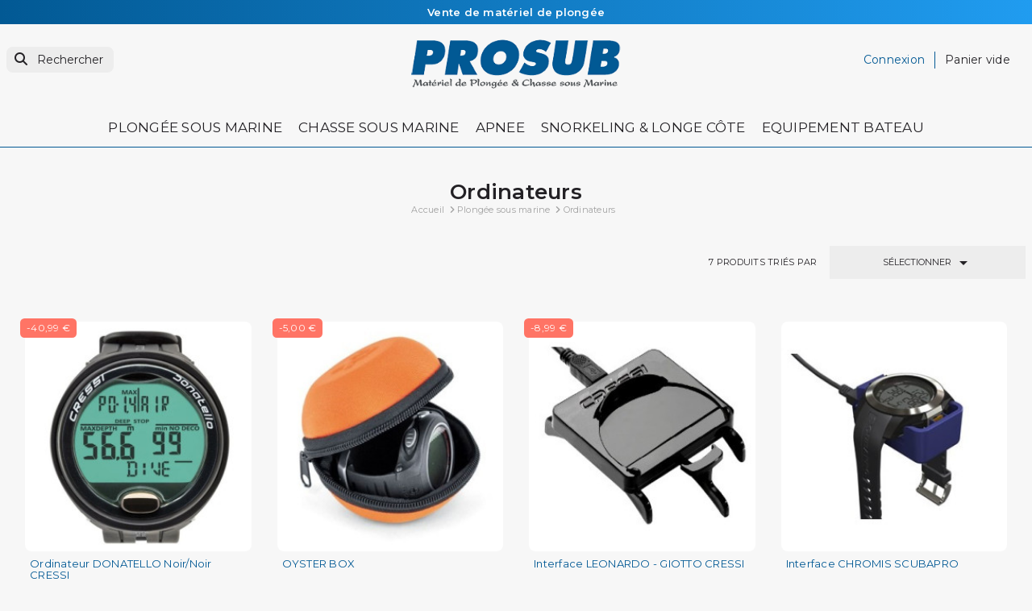

--- FILE ---
content_type: text/html; charset=utf-8
request_url: https://www.prosub-plongee.fr/14-ordinateurs
body_size: 15396
content:
<!doctype html>
<html lang="fr-FR"  data-scheme="light" >

<head>
    
        
    <meta charset="utf-8">


    <meta http-equiv="x-ua-compatible" content="ie=edge">



    <title>Odinateurs</title>
    
        
    
    <meta name="description" content="Ordinateurs pour la plongée sous marine">
    <meta name="keywords" content="ordinateur,ordinateur poignée,ordinateur gestion d air,accessoires ordinateurs,2 gaz,gestion d&#039;air">

    <link rel="preconnect" href="https://www.google-analytics.com">
    <link rel="preconnect" href="https://www.googletagmanager.com">

    <link rel="preconnect" href="https://fonts.googleapis.com">
    <link rel="preconnect" href="https://fonts.gstatic.com" crossorigin>

    
                                    
            <link rel="canonical" href="https://www.prosub-plongee.fr/14-ordinateurs" />
    
    
            

    
        <script type="application/ld+json">
    {
        "@context": "https://schema.org",
        "@type": "Organization",
        "name" : "Prosub Plongée",
        "url" : "https://www.prosub-plongee.fr/",
                            "logo": {
                "@type": "ImageObject",
                "url":"https://www.prosub-plongee.fr/img/logo-1701168056.jpg"
            },
                "foundingDate": "2023",
        "founder": {
            "@type": "Person",
            "name": ""
        },
        "contactPoint": {
            "@type": "ContactPoint",
            "contactType": "customer support",
            "telephone": "0466519030",
            "email": "contact@prosub.fr"
        }    }
</script>




    <script script type="application/ld+json">
        {
            "@context": "https://schema.org",
            "@type": "BreadcrumbList",
            "itemListElement": [
                                    {
                        "@type": "ListItem",
                        "position": 1,
                        "name": "Accueil",
                        "item": "https://www.prosub-plongee.fr/"
                        },                                        {
                        "@type": "ListItem",
                        "position": 2,
                        "name": "Plongée sous marine",
                        "item": "https://www.prosub-plongee.fr/8-plongee-sous-marine"
                        },                                        {
                        "@type": "ListItem",
                        "position": 3,
                        "name": "Ordinateurs",
                        "item": "https://www.prosub-plongee.fr/14-ordinateurs"
                        }                                    ]
            }
    </script>
    

    
        <script type="application/ld+json">
      {
        "@context": "https://schema.org",
        "@type": "ItemList",
        "itemListElement": [
                  {
            "@type": "ListItem",
            "position": 1,
            "name": "Ordinateur DONATELLO Noir/Noir CRESSI",
            "url": "https://www.prosub-plongee.fr/plongee-sous-marine/1743-ordinateur-donatello-noirnoir-cressi.html"
          },                  {
            "@type": "ListItem",
            "position": 2,
            "name": "OYSTER BOX",
            "url": "https://www.prosub-plongee.fr/plongee-sous-marine/822-2642-oyster-box.html#/24-tailles-s"
          },                  {
            "@type": "ListItem",
            "position": 3,
            "name": "Interface LEONARDO - GIOTTO CRESSI",
            "url": "https://www.prosub-plongee.fr/ordinateurs/1031-interface-leonardo-giotto-cressi.html"
          },                  {
            "@type": "ListItem",
            "position": 4,
            "name": "Interface CHROMIS SCUBAPRO",
            "url": "https://www.prosub-plongee.fr/plongee-sous-marine/929-interface-chromis-scubapro.html"
          },                  {
            "@type": "ListItem",
            "position": 5,
            "name": "Sac Ordinateur SCUBAPRO",
            "url": "https://www.prosub-plongee.fr/ordinateurs/617-sac-ordinateur-scubapro-3366990184814.html"
          },                  {
            "@type": "ListItem",
            "position": 6,
            "name": "sacoche Ordi CRESSI",
            "url": "https://www.prosub-plongee.fr/ordinateurs/595-sacoche-ordi-cressi-3366990183398.html"
          },                  {
            "@type": "ListItem",
            "position": 7,
            "name": "ORDINATEUR LEONARDO CRESSI",
            "url": "https://www.prosub-plongee.fr/ordinateurs/308-2270-ordinateur-leonardo-cressi.html#/128-couleur-noir_jaune"
          }                ]
      }
    </script>


    
        
    

    
        <meta property="og:title" content="Odinateurs" />
        <meta property="og:description" content="Ordinateurs pour la plongée sous marine" />
        <meta property="og:url" content="https://www.prosub-plongee.fr/14-ordinateurs" />
        <meta property="og:site_name" content="Prosub Plongée" />
                <meta property="og:type" content="website" />    



    <meta name="viewport" content="width=device-width, initial-scale=1">




    <link rel="icon" type="image/vnd.microsoft.icon" href="https://www.prosub-plongee.fr/img/favicon.ico?1701168056">
    <link rel="shortcut icon" type="image/x-icon" href="https://www.prosub-plongee.fr/img/favicon.ico?1701168056">
    <link rel="apple-touch-icon" sizes="57x57" href="/modules/swthememanager/views/img/favicon/1/apple-icon-57x57.png">
    <link rel="apple-touch-icon" sizes="60x60" href="/modules/swthememanager/views/img/favicon/1/apple-icon-60x60.png">
    <link rel="apple-touch-icon" sizes="72x72" href="/modules/swthememanager/views/img/favicon/1/apple-icon-72x72.png">
    <link rel="apple-touch-icon" sizes="76x76" href="/modules/swthememanager/views/img/favicon/1/apple-icon-76x76.png">
    <link rel="apple-touch-icon" sizes="114x114" href="/modules/swthememanager/views/img/favicon/1/apple-icon-114x114.png">
    <link rel="apple-touch-icon" sizes="120x120" href="/modules/swthememanager/views/img/favicon/1/apple-icon-120x120.png">
    <link rel="apple-touch-icon" sizes="144x144" href="/modules/swthememanager/views/img/favicon/1/apple-icon-144x144.png">
    <link rel="apple-touch-icon" sizes="152x152" href="/modules/swthememanager/views/img/favicon/1/apple-icon-152x152.png">
    <link rel="apple-touch-icon" sizes="180x180" href="/modules/swthememanager/views/img/favicon/1/apple-icon-180x180.png">
    <link rel="icon" type="image/png" sizes="192x192" href="/modules/swthememanager/views/img/favicon/1/android-icon-192x192.png">
    <link rel="icon" type="image/png" sizes="32x32" href="/modules/swthememanager/views/img/favicon/1/favicon-32x32.png">
    <link rel="icon" type="image/png" sizes="96x96" href="/modules/swthememanager/views/img/favicon/1/favicon-96x96.png">
    <link rel="icon" type="image/png" sizes="16x16" href="/modules/swthememanager/views/img/favicon/1/favicon-16x16.png">
        <meta name="msapplication-TileColor" content="#FFFFFF">
    <meta name="msapplication-TileImage" content="/modules/swthememanager/views/img/favicon/1/ms-icon-144x144.png">
    <meta name="theme-color" content="#FFFFFF">



        <link rel="stylesheet"
        href="https://www.prosub-plongee.fr/themes/swmastertheme-child-1/assets/cache/theme-e4d82934.css?20260118"
        type="text/css" media="all">




    

    <script type="text/javascript">
                var MT_CAROUSEL_SHOWNAV = 1;
                var MT_THEME_SCHEME = 0;
                var MT_THEME_SCHEMETOUSE = "light";
                var adtm_activeLink = {"id":14,"type":"category"};
                var adtm_isToggleMode = false;
                var adtm_menuHamburgerSelector = "#menu-icon, .menu-icon";
                var adtm_stickyOnMobile = false;
                var elementRecaptcha = "<div class=\"recaptcha-text-center\" style=\"text-align: center\"><div class=\"g-recaptcha\" style=\"display: inline-block !important\" data-sitekey=\"6Lc2cX4UAAAAAER1wEsp_0xhlklCNGAzG6Dpi4gT\" data-theme=\"light\" data-size=\"normal\" data-callback=\"callbackRecaptcha\"><\/div><\/div>";
                var filterModule = "ps_facetedsearch";
                var isPsVersion17 = true;
                var isPsVersion8 = false;
                var prestashop = {"cart":{"products":[],"totals":{"total":{"type":"total","label":"Total","amount":0,"value":"0,00\u00a0\u20ac"},"total_including_tax":{"type":"total","label":"Total TTC","amount":0,"value":"0,00\u00a0\u20ac"},"total_excluding_tax":{"type":"total","label":"Total HT :","amount":0,"value":"0,00\u00a0\u20ac"}},"subtotals":{"products":{"type":"products","label":"Sous-total","amount":0,"value":"0,00\u00a0\u20ac"},"discounts":null,"shipping":{"type":"shipping","label":"Livraison","amount":0,"value":""},"tax":null},"products_count":0,"summary_string":"0 articles","vouchers":{"allowed":1,"added":[]},"discounts":[],"minimalPurchase":0,"minimalPurchaseRequired":""},"currency":{"id":1,"name":"Euro","iso_code":"EUR","iso_code_num":"978","sign":"\u20ac"},"customer":{"lastname":null,"firstname":null,"email":null,"birthday":null,"newsletter":null,"newsletter_date_add":null,"optin":null,"website":null,"company":null,"siret":null,"ape":null,"is_logged":false,"gender":{"type":null,"name":null},"addresses":[]},"language":{"name":"Fran\u00e7ais (French)","iso_code":"fr","locale":"fr-FR","language_code":"fr-fr","is_rtl":"0","date_format_lite":"d\/m\/Y","date_format_full":"d\/m\/Y H:i:s","id":1},"page":{"title":"","canonical":"https:\/\/www.prosub-plongee.fr\/14-ordinateurs","meta":{"title":"Odinateurs","description":"Ordinateurs pour la plong\u00e9e sous marine","keywords":"ordinateur,ordinateur poign\u00e9e,ordinateur gestion d air,accessoires ordinateurs,2 gaz,gestion d'air","robots":"index"},"page_name":"category","body_classes":{"lang-fr":true,"lang-rtl":false,"country-FR":true,"currency-EUR":true,"layout-full-width":true,"page-category":true,"tax-display-enabled":true,"category-id-14":true,"category-Ordinateurs":true,"category-id-parent-8":true,"category-depth-level-3":true},"admin_notifications":[]},"shop":{"name":"Prosub Plong\u00e9e","logo":"https:\/\/www.prosub-plongee.fr\/img\/logo-1701168056.jpg","stores_icon":"https:\/\/www.prosub-plongee.fr\/img\/logo_stores.png","favicon":"https:\/\/www.prosub-plongee.fr\/img\/favicon.ico"},"urls":{"base_url":"https:\/\/www.prosub-plongee.fr\/","current_url":"https:\/\/www.prosub-plongee.fr\/14-ordinateurs","shop_domain_url":"https:\/\/www.prosub-plongee.fr","img_ps_url":"https:\/\/www.prosub-plongee.fr\/img\/","img_cat_url":"https:\/\/www.prosub-plongee.fr\/img\/c\/","img_lang_url":"https:\/\/www.prosub-plongee.fr\/img\/l\/","img_prod_url":"https:\/\/www.prosub-plongee.fr\/img\/p\/","img_manu_url":"https:\/\/www.prosub-plongee.fr\/img\/m\/","img_sup_url":"https:\/\/www.prosub-plongee.fr\/img\/su\/","img_ship_url":"https:\/\/www.prosub-plongee.fr\/img\/s\/","img_store_url":"https:\/\/www.prosub-plongee.fr\/img\/st\/","img_col_url":"https:\/\/www.prosub-plongee.fr\/img\/co\/","img_url":"https:\/\/www.prosub-plongee.fr\/themes\/swmastertheme-child-1\/assets\/img\/","css_url":"https:\/\/www.prosub-plongee.fr\/themes\/swmastertheme-child-1\/assets\/css\/","js_url":"https:\/\/www.prosub-plongee.fr\/themes\/swmastertheme-child-1\/assets\/js\/","pic_url":"https:\/\/www.prosub-plongee.fr\/upload\/","pages":{"address":"https:\/\/www.prosub-plongee.fr\/adresse","addresses":"https:\/\/www.prosub-plongee.fr\/adresses","authentication":"https:\/\/www.prosub-plongee.fr\/connexion","cart":"https:\/\/www.prosub-plongee.fr\/panier","category":"https:\/\/www.prosub-plongee.fr\/index.php?controller=category","cms":"https:\/\/www.prosub-plongee.fr\/index.php?controller=cms","contact":"https:\/\/www.prosub-plongee.fr\/nous-contacter","discount":"https:\/\/www.prosub-plongee.fr\/reduction","guest_tracking":"https:\/\/www.prosub-plongee.fr\/suivi-commande-invite","history":"https:\/\/www.prosub-plongee.fr\/historique-commandes","identity":"https:\/\/www.prosub-plongee.fr\/identite","index":"https:\/\/www.prosub-plongee.fr\/","my_account":"https:\/\/www.prosub-plongee.fr\/mon-compte","order_confirmation":"https:\/\/www.prosub-plongee.fr\/confirmation-commande","order_detail":"https:\/\/www.prosub-plongee.fr\/index.php?controller=order-detail","order_follow":"https:\/\/www.prosub-plongee.fr\/suivi-commande","order":"https:\/\/www.prosub-plongee.fr\/commande","order_return":"https:\/\/www.prosub-plongee.fr\/index.php?controller=order-return","order_slip":"https:\/\/www.prosub-plongee.fr\/avoirs","pagenotfound":"https:\/\/www.prosub-plongee.fr\/page-introuvable","password":"https:\/\/www.prosub-plongee.fr\/recuperation-mot-de-passe","pdf_invoice":"https:\/\/www.prosub-plongee.fr\/index.php?controller=pdf-invoice","pdf_order_return":"https:\/\/www.prosub-plongee.fr\/index.php?controller=pdf-order-return","pdf_order_slip":"https:\/\/www.prosub-plongee.fr\/index.php?controller=pdf-order-slip","prices_drop":"https:\/\/www.prosub-plongee.fr\/promotions","product":"https:\/\/www.prosub-plongee.fr\/index.php?controller=product","search":"https:\/\/www.prosub-plongee.fr\/recherche","sitemap":"https:\/\/www.prosub-plongee.fr\/plan-site","stores":"https:\/\/www.prosub-plongee.fr\/magasins","supplier":"https:\/\/www.prosub-plongee.fr\/fournisseur","register":"https:\/\/www.prosub-plongee.fr\/connexion?create_account=1","order_login":"https:\/\/www.prosub-plongee.fr\/commande?login=1"},"alternative_langs":[],"theme_assets":"\/themes\/swmastertheme-child-1\/assets\/","actions":{"logout":"https:\/\/www.prosub-plongee.fr\/?mylogout="},"no_picture_image":{"bySize":{"small_default":{"url":"https:\/\/www.prosub-plongee.fr\/img\/p\/fr-default-small_default.jpg","width":75,"height":75},"cart_default":{"url":"https:\/\/www.prosub-plongee.fr\/img\/p\/fr-default-cart_default.jpg","width":125,"height":125},"mt_cart_panel":{"url":"https:\/\/www.prosub-plongee.fr\/img\/p\/fr-default-mt_cart_panel.jpg","width":141,"height":141},"mt_home":{"url":"https:\/\/www.prosub-plongee.fr\/img\/p\/fr-default-mt_home.jpg","width":273,"height":273},"home_default":{"url":"https:\/\/www.prosub-plongee.fr\/img\/p\/fr-default-home_default.jpg","width":250,"height":319},"medium_default":{"url":"https:\/\/www.prosub-plongee.fr\/img\/p\/fr-default-medium_default.jpg","width":452,"height":452},"mt_medium":{"url":"https:\/\/www.prosub-plongee.fr\/img\/p\/fr-default-mt_medium.jpg","width":767,"height":767},"large_default":{"url":"https:\/\/www.prosub-plongee.fr\/img\/p\/fr-default-large_default.jpg","width":800,"height":800}},"small":{"url":"https:\/\/www.prosub-plongee.fr\/img\/p\/fr-default-small_default.jpg","width":75,"height":75},"medium":{"url":"https:\/\/www.prosub-plongee.fr\/img\/p\/fr-default-home_default.jpg","width":250,"height":319},"large":{"url":"https:\/\/www.prosub-plongee.fr\/img\/p\/fr-default-large_default.jpg","width":800,"height":800},"legend":""}},"configuration":{"display_taxes_label":true,"display_prices_tax_incl":true,"is_catalog":false,"show_prices":true,"opt_in":{"partner":true},"quantity_discount":{"type":"discount","label":"Remise sur prix unitaire"},"voucher_enabled":1,"return_enabled":1},"field_required":[],"breadcrumb":{"links":[{"title":"Accueil","url":"https:\/\/www.prosub-plongee.fr\/"},{"title":"Plong\u00e9e sous marine","url":"https:\/\/www.prosub-plongee.fr\/8-plongee-sous-marine"},{"title":"Ordinateurs","url":"https:\/\/www.prosub-plongee.fr\/14-ordinateurs"}],"count":3},"link":{"protocol_link":"https:\/\/","protocol_content":"https:\/\/"},"time":1768759835,"static_token":"c43d06e33b299c04bf9e36de68efa336","token":"c02b91ebc235ec2405c7f0e9b13815d9","debug":false};
                var prestashopFacebookAjaxController = "https:\/\/www.prosub-plongee.fr\/module\/ps_facebook\/Ajax";
                var psemailsubscription_subscription = "https:\/\/www.prosub-plongee.fr\/module\/ps_emailsubscription\/subscription";
                var recaptchaContactForm = "1";
                var recaptchaDataSiteKey = "6Lc2cX4UAAAAAER1wEsp_0xhlklCNGAzG6Dpi4gT";
                var recaptchaLoginForm = "0";
                var recaptchaRegistrationForm = "0";
                var recaptchaType = "1";
                var recaptchaVersion = "v2";
                var searchModule = "ps_searchbar";
                var searchPageLink = "https:\/\/www.prosub-plongee.fr\/recherche";
                var shopname = "Prosub Plong\u00e9e";
                var swajaxurl = "https:\/\/www.prosub-plongee.fr\/module\/swthememanager\/ajax";
                var swpage = "category";
                var swproduct = "produit";
                var swproducts = "produits";
                var swreorder = 0;
                var swseoblocktxt = "\"    <div class=\\\"col-12 cm_purple seoblock\\\">\\n                    <div class=\\\"row\\\">\\n                <div class=\\\"container\\\">\\n                    \\n                                            <div class=\\\"col-md-12 cm_lo-txt text-center\\\">\\n                                                            <p><strong><span>Vous trouverez ici tous les Ordinateurs de plong\\u00e9e dont vous aurez besoin, Montres ordinateurs, Ordinateurs de poignet, Ordinateurs 2 Gaz et +, Ordinateurs \\u00e0 gestion d'air, Ordinateurs en console, et Accessoires pour Ordinateurs.<\\\/span><\\\/strong><\\\/p>\\n                                                    <\\\/div>\\n                                    <\\\/div>\\n            <\\\/div>\\n            <\\\/div>\\n\"";
                var themeuri = "\/themes\/swmastertheme-child-1\/";
            </script>



    



    
</head>

<body id="category" class="lang-fr country-fr currency-eur layout-full-width page-category tax-display-enabled category-id-14 category-ordinateurs category-id-parent-8 category-depth-level-3">
    <div id="pspage">
        <main>
                    
                        <section class="container-fluid ">
            <div class="row swtextbanner-size">
                <div id="swtextbanner" class="col-lg-12 swjs_mini_textbanner swtextbanner-size" data-pause-on-hover="true">
                    <ul class="swtextbanner-list swtextbanner-size">
                                                                                                                                                                                                                            
                                    <li class="swtextbanner swtextbanner-size textbanner1"
                                        data-id="1">
                                        <span class="swtextbanner-txt let-spacing-n2">
                                                                                            <a href="#">
                                                                                                Vente de matériel de plongée
                                                                                                </a>
                                                                                    </span>
                                    </li>
                                                                                                                                                                                                            
                                    <li class="swtextbanner swtextbanner-size textbanner2"
                                        data-id="2">
                                        <span class="swtextbanner-txt let-spacing-n2">
                                                                                            Livraison sous 48h à 72h en colissimo recommandé
                                                                                        </span>
                                    </li>
                                                                                                        </ul>
                </div>
            </div>
        </section>
    
            

            
                            

            <header id="header">
                
                    

    <div class="header-banner">
        
    </div>



    <nav class="header-nav">
        <div class="container">
            <div class="row">
                <div class="col-md-5 col-xs-12">
                    
                </div>
                <div class="col-md-7 right-nav">
                    
                </div>
            </div>
        </div>
    </nav>




            <div class="header-top">
            <div class="container">
                <div class="row">
                    <div class="header-top-left col-3 col-sm-3 col-md-4 let-spacing-n2 pl-2 pr-1 d-flex flex-wrap">
                        <div id="lnk-menu-mobile" class="lnk-menu-mobile d-lg-none">
                            <div class="mmenu-obtn swjs_olayer headico"
                                data-type="swtm_menu">
                                <a href="#sf-menu" onclick="return false;" aria-label="Menu">
                                    <i class="mt-ico mt-menu"></i>
                                </a>
                            </div>
                        </div>
                        			<div class="search-widgets swjs_olayer desktop-search" data-type="ps_searchbar">
			<i class="fas p-0 fa-search"></i>
			<input class="sw_sws" type="button" value="Rechercher"
				aria-label="Rechercher">
		</div>
		<div class="search-widgets swjs_olayer mobile-search d-lg-none m-0 ml-1 headico" data-type="ps_searchbar">
			<i class="fas p-2 fa-search"></i>
		</div>
	
                    </div>
                    <div class="head_logo col-6 col-sm-6 col-md-4 d-sm-flex" id="_desktop_logo">
                                                    
            <a href="https://www.prosub-plongee.fr/">
    <img id="mtlogo" class="logo img-fluid" src="https://www.prosub-plongee.fr/img/logo-1701168056.jpg" alt="Prosub Plongée" width="325"
      height="90">
  </a>

                                            </div>
                    <div class="header-top-right col-3 col-sm-3 col-md-4 let-spacing-n2">
                        <div class="header-top-right-top">
                            <div id="_desktop_user_info" class="d-flex">
    <div class="user-info">
                    <a href="https://www.prosub-plongee.fr/mon-compte"
                title="Identifiez-vous" rel="nofollow">
                                                <span class="dc_header-t dc_header-link d-none d-lg-block">Connexion</span>
                <span class="d-block d-lg-none headico">
                    <i class="fas fa-user p-2 mr-1" aria-hidden="true"></i>
                </span>
            </a>
            </div>
</div><div id="_desktop_cart">
    <div class="blockcart cart-preview inactive"
        data-refresh-url="//www.prosub-plongee.fr/module/ps_shoppingcart/ajax">
        <div class="desktop-bk d-none d-lg-flex">
                                        <span class="hidden-sm-down dc_header-t">Panier vide</span>
                                </div>
        <div class="mobile-bk d-lg-none headico">
            	          <i class="fas fa-shopping-cart"></i>
        </div>
    </div>
</div>

                        </div>
                        <div class="header-top-right-bottom">
                            
                        </div>
                    </div>

                </div>
                <div class="row">
                    <div id="header-top" class="col-12 position-static">
                        
                    </div>
                </div>

                <div id="mobile_top_menu_wrapper" class="row hidden-md-up" style="display:none;">
                    <div class="js-top-menu mobile" id="_mobile_top_menu"></div>
                    <div class="js-top-menu-bottom">
                        <div id="_mobile_currency_selector"></div>
                        <div id="_mobile_language_selector"></div>
                        <div id="_mobile_contact_link"></div>
                    </div>
                </div>
            </div>
        </div>
                    <div class="col-12">
                <div class="row">
                    <!-- MODULE PM_AdvancedTopMenu || Presta-Module.com -->
<div id="_desktop_top_menu" class="adtm_menu_container container let-spacing-n2">
	<div id="adtm_menu" data-open-method="1" class="" data-active-id="126" data-active-type="category">
		<div id="adtm_menu_inner" class="clearfix advtm_open_on_hover">
			<ul id="menu">
																		
																																																								<li class="li-niveau1 advtm_menu_1 sub">
													<a href="https://www.prosub-plongee.fr/8-plongee-sous-marine" title="Plong&eacute;e sous marine"  class=" a-niveau1"  data-type="category" data-id="8"><span class="advtm_menu_span advtm_menu_span_1">Plong&eacute;e sous marine</span></a>																	<div class="adtm_sub">
													<table class="columnWrapTable">
							<tr>
																							
																<td class="adtm_column_wrap_td advtm_column_wrap_td_1">
									<div class="adtm_column_wrap advtm_column_wrap_1">
																			<div class="adtm_column_wrap_sizer">&nbsp;</div>
																																																												<div class="adtm_column adtm_column_1">
																																		<span class="column_wrap_title">
																									<a href="https://www.prosub-plongee.fr/9-accessoires-plongee" title="Accessoires Plong&eacute;e"  class=""  data-type="category" data-id="9">Accessoires Plong&eacute;e</a>																							</span>
																																																									</div>
																																																																																	<div class="adtm_column adtm_column_2">
																																		<span class="column_wrap_title">
																									<a href="https://www.prosub-plongee.fr/10-bouteilles" title="Bouteilles"  class=""  data-type="category" data-id="10">Bouteilles</a>																							</span>
																																															<ul class="adtm_elements adtm_elements_2">
																																																																			<li class="">
																															<a href="https://www.prosub-plongee.fr/80-accessoires-bouteilles" title="Accessoires Bouteilles"  class=""  data-type="category" data-id="80">Accessoires Bouteilles</a>																											</li>
																																																																																	<li class="">
																															<a href="https://www.prosub-plongee.fr/106-les-bouteilles" title="Les Bouteilles"  class=""  data-type="category" data-id="106">Les Bouteilles</a>																											</li>
																																						</ul>
																																	</div>
																																																																																	<div class="adtm_column adtm_column_3">
																																		<span class="column_wrap_title">
																									<a href="https://www.prosub-plongee.fr/11-bottillons-chaussons-" title="Bottillons - Chaussons "  class=""  data-type="category" data-id="11">Bottillons - Chaussons </a>																							</span>
																																															<ul class="adtm_elements adtm_elements_3">
																																																																			<li class="">
																															<a href="https://www.prosub-plongee.fr/85-bottillons-" title="Bottillons "  class=""  data-type="category" data-id="85">Bottillons </a>																											</li>
																																																																																	<li class="">
																															<a href="https://www.prosub-plongee.fr/86-chaussons" title="Chaussons"  class=""  data-type="category" data-id="86">Chaussons</a>																											</li>
																																						</ul>
																																	</div>
																																																																																	<div class="adtm_column adtm_column_4">
																																		<span class="column_wrap_title">
																									<a href="https://www.prosub-plongee.fr/47-ceintures-plombs" title="Ceintures - Plombs"  class=""  data-type="category" data-id="47">Ceintures - Plombs</a>																							</span>
																																															<ul class="adtm_elements adtm_elements_4">
																																																																			<li class="">
																															<a href="https://www.prosub-plongee.fr/87-les-ceintures" title="Les Ceintures"  class=""  data-type="category" data-id="87">Les Ceintures</a>																											</li>
																																																																																	<li class="">
																															<a href="https://www.prosub-plongee.fr/88-les-plombs" title="Les Plombs"  class=""  data-type="category" data-id="88">Les Plombs</a>																											</li>
																																						</ul>
																																	</div>
																																																																																	<div class="adtm_column adtm_column_6">
																																		<span class="column_wrap_title">
																									<a href="https://www.prosub-plongee.fr/15-couteaux" title="Couteaux"  class=""  data-type="category" data-id="15">Couteaux</a>																							</span>
																																																									</div>
																																																																																	<div class="adtm_column adtm_column_7">
																																		<span class="column_wrap_title">
																									<a href="https://www.prosub-plongee.fr/16-detendeurs" title="D&eacute;tendeurs"  class=""  data-type="category" data-id="16">D&eacute;tendeurs</a>																							</span>
																																															<ul class="adtm_elements adtm_elements_7">
																																																																			<li class="">
																															<a href="https://www.prosub-plongee.fr/55-1er-2eme-etage-de-detendeur" title="1er &amp; 2&egrave;me Etage de D&eacute;tendeur"  class=""  data-type="category" data-id="55">1er &amp; 2&egrave;me Etage de D&eacute;tendeur</a>																											</li>
																																																																																	<li class="">
																															<a href="https://www.prosub-plongee.fr/56-pack-detendeur" title="Pack D&eacute;tendeur"  class=""  data-type="category" data-id="56">Pack D&eacute;tendeur</a>																											</li>
																																																																																	<li class="">
																															<a href="https://www.prosub-plongee.fr/57-1er-etage-de-detendeur" title="1er Etage de D&eacute;tendeur"  class=""  data-type="category" data-id="57">1er Etage de D&eacute;tendeur</a>																											</li>
																																																																																	<li class="">
																															<a href="https://www.prosub-plongee.fr/58-octopus" title="Octopus"  class=""  data-type="category" data-id="58">Octopus</a>																											</li>
																																																																																	<li class="">
																															<a href="https://www.prosub-plongee.fr/59-manometre" title="Manom&egrave;tre"  class=""  data-type="category" data-id="59">Manom&egrave;tre</a>																											</li>
																																																																																	<li class="">
																															<a href="https://www.prosub-plongee.fr/60-detendeur-bouteille" title="D&eacute;tendeur + Bouteille"  class=""  data-type="category" data-id="60">D&eacute;tendeur + Bouteille</a>																											</li>
																																						</ul>
																																	</div>
																																																																																	<div class="adtm_column adtm_column_8">
																																		<span class="column_wrap_title">
																									<a href="https://www.prosub-plongee.fr/17-eclairage" title="Eclairage"  class=""  data-type="category" data-id="17">Eclairage</a>																							</span>
																																																									</div>
																																																</div>
								</td>
																															
																<td class="adtm_column_wrap_td advtm_column_wrap_td_2">
									<div class="adtm_column_wrap advtm_column_wrap_2">
																			<div class="adtm_column_wrap_sizer">&nbsp;</div>
																																																												<div class="adtm_column adtm_column_5">
																																		<span class="column_wrap_title">
																									<a href="https://www.prosub-plongee.fr/12-combinaisons-" title="Combinaisons "  class=""  data-type="category" data-id="12">Combinaisons </a>																							</span>
																																															<ul class="adtm_elements adtm_elements_5">
																																																																			<li class="">
																															<a href="https://www.prosub-plongee.fr/61-monopiece-7mm-homme" title="Monopi&egrave;ce 7mm Homme"  class=""  data-type="category" data-id="61">Monopi&egrave;ce 7mm Homme</a>																											</li>
																																																																																	<li class="">
																															<a href="https://www.prosub-plongee.fr/62-monopiece-7mm-femme" title="Monopi&egrave;ce 7mm Femme"  class=""  data-type="category" data-id="62">Monopi&egrave;ce 7mm Femme</a>																											</li>
																																																																																	<li class="">
																															<a href="https://www.prosub-plongee.fr/63-monopiece-5mm-homme" title="Monopi&egrave;ce 5mm Homme"  class=""  data-type="category" data-id="63">Monopi&egrave;ce 5mm Homme</a>																											</li>
																																																																																	<li class="">
																															<a href="https://www.prosub-plongee.fr/64-monopiece-5mm-femme" title="Monopi&egrave;ce 5mm Femme"  class=""  data-type="category" data-id="64">Monopi&egrave;ce 5mm Femme</a>																											</li>
																																																																																	<li class="">
																															<a href="https://www.prosub-plongee.fr/65-monopiece-3mm-homme" title="Monopi&egrave;ce 3mm Homme"  class=""  data-type="category" data-id="65">Monopi&egrave;ce 3mm Homme</a>																											</li>
																																																																																	<li class="">
																															<a href="https://www.prosub-plongee.fr/66-monopiece-3mm-femme" title="Monopi&egrave;ce 3mm Femme"  class=""  data-type="category" data-id="66">Monopi&egrave;ce 3mm Femme</a>																											</li>
																																																																																	<li class="">
																															<a href="https://www.prosub-plongee.fr/67-surveste-shorty-homme" title="Surveste - Shorty Homme"  class=""  data-type="category" data-id="67">Surveste - Shorty Homme</a>																											</li>
																																																																																	<li class="">
																															<a href="https://www.prosub-plongee.fr/68-surveste-shorty-femme" title="Surveste - Shorty Femme"  class=""  data-type="category" data-id="68">Surveste - Shorty Femme</a>																											</li>
																																																																																	<li class="">
																															<a href="https://www.prosub-plongee.fr/69-combinaison-shorty-enfant" title="Combinaison - Shorty Enfant"  class=""  data-type="category" data-id="69">Combinaison - Shorty Enfant</a>																											</li>
																																																																																	<li class="">
																															<a href="https://www.prosub-plongee.fr/70-etanche-homme" title="ETANCHE Homme"  class=""  data-type="category" data-id="70">ETANCHE Homme</a>																											</li>
																																																																																	<li class="">
																															<a href="https://www.prosub-plongee.fr/71-etanche-femme" title="ETANCHE Femme"  class=""  data-type="category" data-id="71">ETANCHE Femme</a>																											</li>
																																																																																	<li class="">
																															<a href="https://www.prosub-plongee.fr/72-semi-etanche-homme" title="SEMI ETANCHE HOMME"  class=""  data-type="category" data-id="72">SEMI ETANCHE HOMME</a>																											</li>
																																																																																	<li class="">
																															<a href="https://www.prosub-plongee.fr/73-semi-etanche-femme" title="SEMI ETANCHE FEMME"  class=""  data-type="category" data-id="73">SEMI ETANCHE FEMME</a>																											</li>
																																																																																	<li class="">
																															<a href="https://www.prosub-plongee.fr/74-cagoule-homme-femme" title="Cagoule Homme &amp; Femme"  class=""  data-type="category" data-id="74">Cagoule Homme &amp; Femme</a>																											</li>
																																																																																	<li class="">
																															<a href="https://www.prosub-plongee.fr/75-cagoule-femme" title="Cagoule Femme"  class=""  data-type="category" data-id="75">Cagoule Femme</a>																											</li>
																																																																																	<li class="">
																															<a href="https://www.prosub-plongee.fr/76-veste-pantalon-7mm-homme" title="Veste + Pantalon 7mm Homme"  class=""  data-type="category" data-id="76">Veste + Pantalon 7mm Homme</a>																											</li>
																																																																																	<li class="">
																															<a href="https://www.prosub-plongee.fr/77-veste-pantalon-7mm-femme" title="Veste + Pantalon 7mm Femme"  class=""  data-type="category" data-id="77">Veste + Pantalon 7mm Femme</a>																											</li>
																																																																																	<li class="">
																															<a href="https://www.prosub-plongee.fr/78-veste-pantalon-5-mm-homme" title="Veste + Pantalon 5 mm Homme"  class=""  data-type="category" data-id="78">Veste + Pantalon 5 mm Homme</a>																											</li>
																																																																																	<li class="">
																															<a href="https://www.prosub-plongee.fr/79-veste-pantalon-5mm-femme" title="Veste + Pantalon 5mm Femme"  class=""  data-type="category" data-id="79">Veste + Pantalon 5mm Femme</a>																											</li>
																																																																																	<li class="">
																															<a href="https://www.prosub-plongee.fr/95-top-gilet-lycra" title="TOP-GILET-LYCRA"  class=""  data-type="category" data-id="95">TOP-GILET-LYCRA</a>																											</li>
																																						</ul>
																																	</div>
																																																</div>
								</td>
																															
																<td class="adtm_column_wrap_td advtm_column_wrap_td_3">
									<div class="adtm_column_wrap advtm_column_wrap_3">
																			<div class="adtm_column_wrap_sizer">&nbsp;</div>
																																																												<div class="adtm_column adtm_column_9">
																																		<span class="column_wrap_title">
																									<a href="https://www.prosub-plongee.fr/18-gants" title="Gants"  class=""  data-type="category" data-id="18">Gants</a>																							</span>
																																																									</div>
																																																																																	<div class="adtm_column adtm_column_10">
																																		<span class="column_wrap_title">
																									<a href="https://www.prosub-plongee.fr/27-gilets-et-stabs" title="Gilets et Stabs"  class=""  data-type="category" data-id="27">Gilets et Stabs</a>																							</span>
																																															<ul class="adtm_elements adtm_elements_10">
																																																																			<li class="">
																															<a href="https://www.prosub-plongee.fr/94-stab-loisir" title="STAB LOISIR"  class=""  data-type="category" data-id="94">STAB LOISIR</a>																											</li>
																																																																																	<li class="">
																															<a href="https://www.prosub-plongee.fr/96-stab-tek" title="STAB TEK"  class=""  data-type="category" data-id="96">STAB TEK</a>																											</li>
																																						</ul>
																																	</div>
																																																																																	<div class="adtm_column adtm_column_11">
																																		<span class="column_wrap_title">
																									<a href="https://www.prosub-plongee.fr/13-instruments" title="Instruments"  class=""  data-type="category" data-id="13">Instruments</a>																							</span>
																																																									</div>
																																																																																	<div class="adtm_column adtm_column_12">
																																		<span class="column_wrap_title">
																									<a href="https://www.prosub-plongee.fr/48-les-masques" title="Les Masques"  class=""  data-type="category" data-id="48">Les Masques</a>																							</span>
																																															<ul class="adtm_elements adtm_elements_12">
																																																																			<li class="">
																															<a href="https://www.prosub-plongee.fr/89-les-masques" title="Les Masques"  class=""  data-type="category" data-id="89">Les Masques</a>																											</li>
																																																																																	<li class="">
																															<a href="https://www.prosub-plongee.fr/90-les-masques-enfant" title="Les Masques Enfant"  class=""  data-type="category" data-id="90">Les Masques Enfant</a>																											</li>
																																																																																	<li class="">
																															<a href="https://www.prosub-plongee.fr/91-accessoires-pour-masques" title="Accessoires pour masques"  class=""  data-type="category" data-id="91">Accessoires pour masques</a>																											</li>
																																						</ul>
																																	</div>
																																																</div>
								</td>
																															
																<td class="adtm_column_wrap_td advtm_column_wrap_td_4">
									<div class="adtm_column_wrap advtm_column_wrap_4">
																			<div class="adtm_column_wrap_sizer">&nbsp;</div>
																																																												<div class="adtm_column adtm_column_13">
																																		<span class="column_wrap_title">
																									<a href="https://www.prosub-plongee.fr/14-ordinateurs" title="Ordinateurs"  class=""  data-type="category" data-id="14">Ordinateurs</a>																							</span>
																																																									</div>
																																																																																	<div class="adtm_column adtm_column_14">
																																		<span class="column_wrap_title">
																									<a href="https://www.prosub-plongee.fr/21-les-palmes" title="Les palmes"  class=""  data-type="category" data-id="21">Les palmes</a>																							</span>
																																															<ul class="adtm_elements adtm_elements_14">
																																																																			<li class="">
																															<a href="https://www.prosub-plongee.fr/84-les-sets-palmes-masque-tuba" title="Les Sets Palmes Masque Tuba"  class=""  data-type="category" data-id="84">Les Sets Palmes Masque Tuba</a>																											</li>
																																																																																	<li class="">
																															<a href="https://www.prosub-plongee.fr/92-les-palmes" title="Les Palmes"  class=""  data-type="category" data-id="92">Les Palmes</a>																											</li>
																																																																																	<li class="">
																															<a href="https://www.prosub-plongee.fr/93-accessoires-pour-palmes" title="Accessoires pour Palmes"  class=""  data-type="category" data-id="93">Accessoires pour Palmes</a>																											</li>
																																						</ul>
																																	</div>
																																																																																	<div class="adtm_column adtm_column_15">
																																		<span class="column_wrap_title">
																									<a href="https://www.prosub-plongee.fr/25-sacs-bagages-" title="Sacs bagages  "  class=""  data-type="category" data-id="25">Sacs bagages  </a>																							</span>
																																																									</div>
																																																																																	<div class="adtm_column adtm_column_16">
																																		<span class="column_wrap_title">
																									<a href="https://www.prosub-plongee.fr/49-les-tubas" title="Les Tubas"  class=""  data-type="category" data-id="49">Les Tubas</a>																							</span>
																																																									</div>
																																																</div>
								</td>
																															
																<td class="adtm_column_wrap_td advtm_column_wrap_td_5">
									<div class="adtm_column_wrap advtm_column_wrap_5">
																			<div class="adtm_column_wrap_sizer">&nbsp;</div>
																																																												<div class="adtm_column adtm_column_17">
																																		<span class="column_wrap_title">
																									<a href="https://www.prosub-plongee.fr/104-bouees-et-parachutes" title="Bou&eacute;es et Parachutes"  class=""  data-type="category" data-id="104">Bou&eacute;es et Parachutes</a>																							</span>
																																																									</div>
																																																																																	<div class="adtm_column adtm_column_18">
																																		<span class="column_wrap_title">
																									<a href="https://www.prosub-plongee.fr/107-les-montres" title="Les Montres"  class=""  data-type="category" data-id="107">Les Montres</a>																							</span>
																																																									</div>
																																																																																	<div class="adtm_column adtm_column_19">
																																		<span class="column_wrap_title">
																									<a href="https://www.prosub-plongee.fr/108-les-vetements" title="Les v&ecirc;tements"  class=""  data-type="category" data-id="108">Les v&ecirc;tements</a>																							</span>
																																																									</div>
																																																																																	<div class="adtm_column adtm_column_20">
																																		<span class="column_wrap_title">
																									<a href="https://www.prosub-plongee.fr/109-video-photo" title="Vid&eacute;o &amp; Photo"  class=""  data-type="category" data-id="109">Vid&eacute;o &amp; Photo</a>																							</span>
																																																									</div>
																																																																																	<div class="adtm_column adtm_column_21">
																																		<span class="column_wrap_title">
																									<a href="https://www.prosub-plongee.fr/125-les-portes-clefs-" title="Les portes clefs "  class=""  data-type="category" data-id="125">Les portes clefs </a>																							</span>
																																																									</div>
																																																</div>
								</td>
																						</tr>
						</table>
												</div>
										</li>
																			
																																																								<li class="li-niveau1 advtm_menu_2 sub">
													<a href="https://www.prosub-plongee.fr/6-chasse-sous-marine" title="Chasse sous marine"  class=" a-niveau1"  data-type="category" data-id="6"><span class="advtm_menu_span advtm_menu_span_2">Chasse sous marine</span></a>																	<div class="adtm_sub">
													<table class="columnWrapTable">
							<tr>
																							
																<td class="adtm_column_wrap_td advtm_column_wrap_td_6">
									<div class="adtm_column_wrap advtm_column_wrap_6">
																			<div class="adtm_column_wrap_sizer">&nbsp;</div>
																																																												<div class="adtm_column adtm_column_22">
																																		<span class="column_wrap_title">
																									<a href="https://www.prosub-plongee.fr/30-accessoires-chasse" title="Accessoires Chasse"  class=""  data-type="category" data-id="30">Accessoires Chasse</a>																							</span>
																																															<ul class="adtm_elements adtm_elements_22">
																																																																			<li class="">
																															<a href="https://www.prosub-plongee.fr/43-trident-pointe" title="Trident &amp; Pointe"  class=""  data-type="category" data-id="43">Trident &amp; Pointe</a>																											</li>
																																																																																	<li class="">
																															<a href="https://www.prosub-plongee.fr/111-les-accessoires-pour-la-chasse" title="Les accessoires pour la chasse..."  class=""  data-type="category" data-id="111">Les accessoires pour la chasse...</a>																											</li>
																																						</ul>
																																	</div>
																																																																																	<div class="adtm_column adtm_column_23">
																																		<span class="column_wrap_title">
																									<a href="https://www.prosub-plongee.fr/31-arbaletes-et-fusils" title="Arbal&egrave;tes et fusils"  class=""  data-type="category" data-id="31">Arbal&egrave;tes et fusils</a>																							</span>
																																																									</div>
																																																																																	<div class="adtm_column adtm_column_24">
																																		<span class="column_wrap_title">
																									<a href="https://www.prosub-plongee.fr/33-bouees" title="Bou&eacute;es"  class=""  data-type="category" data-id="33">Bou&eacute;es</a>																							</span>
																																																									</div>
																																																																																	<div class="adtm_column adtm_column_25">
																																		<span class="column_wrap_title">
																									<a href="https://www.prosub-plongee.fr/34-les-ceintures-" title="Les Ceintures "  class=""  data-type="category" data-id="34">Les Ceintures </a>																							</span>
																																																									</div>
																																																</div>
								</td>
																															
																<td class="adtm_column_wrap_td advtm_column_wrap_td_7">
									<div class="adtm_column_wrap advtm_column_wrap_7">
																			<div class="adtm_column_wrap_sizer">&nbsp;</div>
																																																												<div class="adtm_column adtm_column_26">
																																		<span class="column_wrap_title">
																									<a href="https://www.prosub-plongee.fr/36-chaussons" title="Chaussons"  class=""  data-type="category" data-id="36">Chaussons</a>																							</span>
																																																									</div>
																																																																																	<div class="adtm_column adtm_column_27">
																																		<span class="column_wrap_title">
																									<a href="https://www.prosub-plongee.fr/35-combinaisons" title="Combinaisons"  class=""  data-type="category" data-id="35">Combinaisons</a>																							</span>
																																															<ul class="adtm_elements adtm_elements_27">
																																																																			<li class="">
																															<a href="https://www.prosub-plongee.fr/97-veste-et-pantalon-3mm" title="Veste et Pantalon 3mm"  class=""  data-type="category" data-id="97">Veste et Pantalon 3mm</a>																											</li>
																																																																																	<li class="">
																															<a href="https://www.prosub-plongee.fr/98-veste-et-pantalon-5mm" title="Veste et Pantalon 5mm"  class=""  data-type="category" data-id="98">Veste et Pantalon 5mm</a>																											</li>
																																																																																	<li class="">
																															<a href="https://www.prosub-plongee.fr/99-veste-et-pantalon-7mm" title="Veste et Pantalon 7mm"  class=""  data-type="category" data-id="99">Veste et Pantalon 7mm</a>																											</li>
																																																																																	<li class="">
																															<a href="https://www.prosub-plongee.fr/100-veste-et-pantalon-9mm" title="Veste et Pantalon 9mm"  class=""  data-type="category" data-id="100">Veste et Pantalon 9mm</a>																											</li>
																																																																																	<li class="">
																															<a href="https://www.prosub-plongee.fr/101-top-gilet" title="Top - Gilet"  class=""  data-type="category" data-id="101">Top - Gilet</a>																											</li>
																																						</ul>
																																	</div>
																																																																																	<div class="adtm_column adtm_column_28">
																																		<span class="column_wrap_title">
																									<a href="https://www.prosub-plongee.fr/37-couteaux" title="Couteaux"  class=""  data-type="category" data-id="37">Couteaux</a>																							</span>
																																																									</div>
																																																																																	<div class="adtm_column adtm_column_29">
																																		<span class="column_wrap_title">
																									<a href="https://www.prosub-plongee.fr/38-eclairage" title="Eclairage"  class=""  data-type="category" data-id="38">Eclairage</a>																							</span>
																																																									</div>
																																																</div>
								</td>
																															
																<td class="adtm_column_wrap_td advtm_column_wrap_td_8">
									<div class="adtm_column_wrap advtm_column_wrap_8">
																			<div class="adtm_column_wrap_sizer">&nbsp;</div>
																																																												<div class="adtm_column adtm_column_30">
																																		<span class="column_wrap_title">
																									<a href="https://www.prosub-plongee.fr/39-fleches" title="Fl&egrave;ches"  class=""  data-type="category" data-id="39">Fl&egrave;ches</a>																							</span>
																																																									</div>
																																																																																	<div class="adtm_column adtm_column_31">
																																		<span class="column_wrap_title">
																									<a href="https://www.prosub-plongee.fr/7-gants" title="Gants"  class=""  data-type="category" data-id="7">Gants</a>																							</span>
																																																									</div>
																																																																																	<div class="adtm_column adtm_column_32">
																																		<span class="column_wrap_title">
																									<a href="https://www.prosub-plongee.fr/41-masques" title="Masques"  class=""  data-type="category" data-id="41">Masques</a>																							</span>
																																																									</div>
																																																																																	<div class="adtm_column adtm_column_33">
																																		<span class="column_wrap_title">
																									<a href="https://www.prosub-plongee.fr/50-palmes" title="Palmes"  class=""  data-type="category" data-id="50">Palmes</a>																							</span>
																																															<ul class="adtm_elements adtm_elements_33">
																																																																			<li class="">
																															<a href="https://www.prosub-plongee.fr/103-accessoires-palmes" title="Accessoires Palmes"  class=""  data-type="category" data-id="103">Accessoires Palmes</a>																											</li>
																																																																																	<li class="">
																															<a href="https://www.prosub-plongee.fr/110-les-palmes" title="Les Palmes"  class=""  data-type="category" data-id="110">Les Palmes</a>																											</li>
																																						</ul>
																																	</div>
																																																</div>
								</td>
																															
																<td class="adtm_column_wrap_td advtm_column_wrap_td_9">
									<div class="adtm_column_wrap advtm_column_wrap_9">
																			<div class="adtm_column_wrap_sizer">&nbsp;</div>
																																																												<div class="adtm_column adtm_column_34">
																																		<span class="column_wrap_title">
																									<a href="https://www.prosub-plongee.fr/42-sandows" title="Sandows"  class=""  data-type="category" data-id="42">Sandows</a>																							</span>
																																																									</div>
																																																																																	<div class="adtm_column adtm_column_35">
																																		<span class="column_wrap_title">
																									<a href="https://www.prosub-plongee.fr/51-tubas" title="Tubas"  class=""  data-type="category" data-id="51">Tubas</a>																							</span>
																																																									</div>
																																																																																	<div class="adtm_column adtm_column_36">
																																		<span class="column_wrap_title">
																									<a href="https://www.prosub-plongee.fr/102-ordinateurs-instruments-montres" title="Ordinateurs, Instruments, Montres"  class=""  data-type="category" data-id="102">Ordinateurs, Instruments, Montres</a>																							</span>
																																																									</div>
																																																																																	<div class="adtm_column adtm_column_37">
																																		<span class="column_wrap_title">
																									<a href="https://www.prosub-plongee.fr/105-les-plombs" title="Les Plombs"  class=""  data-type="category" data-id="105">Les Plombs</a>																							</span>
																																																									</div>
																																																</div>
								</td>
																															
																<td class="adtm_column_wrap_td advtm_column_wrap_td_10">
									<div class="adtm_column_wrap advtm_column_wrap_10">
																			<div class="adtm_column_wrap_sizer">&nbsp;</div>
																																																												<div class="adtm_column adtm_column_38">
																																		<span class="column_wrap_title">
																									<a href="https://www.prosub-plongee.fr/112-les-sacs" title="Les Sacs"  class=""  data-type="category" data-id="112">Les Sacs</a>																							</span>
																																																									</div>
																																																																																	<div class="adtm_column adtm_column_39">
																																		<span class="column_wrap_title">
																									<a href="https://www.prosub-plongee.fr/113-les-harnais" title="Les harnais"  class=""  data-type="category" data-id="113">Les harnais</a>																							</span>
																																																									</div>
																																																</div>
								</td>
																						</tr>
						</table>
												</div>
										</li>
																			
																																																								<li class="li-niveau1 advtm_menu_4 sub">
													<a href="https://www.prosub-plongee.fr/117-apnee" title="APNEE"  class=" a-niveau1"  data-type="category" data-id="117"><span class="advtm_menu_span advtm_menu_span_4">APNEE</span></a>																	<div class="adtm_sub">
													<table class="columnWrapTable">
							<tr>
																							
																<td class="adtm_column_wrap_td advtm_column_wrap_td_12">
									<div class="adtm_column_wrap advtm_column_wrap_12">
																			<div class="adtm_column_wrap_sizer">&nbsp;</div>
																																																												<div class="adtm_column adtm_column_47">
																																		<span class="column_wrap_title">
																									<a href="https://www.prosub-plongee.fr/118-combinaison" title="Combinaison"  class=""  data-type="category" data-id="118">Combinaison</a>																							</span>
																																																									</div>
																																																																																	<div class="adtm_column adtm_column_48">
																																		<span class="column_wrap_title">
																									<a href="https://www.prosub-plongee.fr/119-cagoule" title="Cagoule"  class=""  data-type="category" data-id="119">Cagoule</a>																							</span>
																																																									</div>
																																																</div>
								</td>
																															
																<td class="adtm_column_wrap_td advtm_column_wrap_td_13">
									<div class="adtm_column_wrap advtm_column_wrap_13">
																			<div class="adtm_column_wrap_sizer">&nbsp;</div>
																																																												<div class="adtm_column adtm_column_49">
																																		<span class="column_wrap_title">
																									<a href="https://www.prosub-plongee.fr/120-masque-" title="Masque "  class=""  data-type="category" data-id="120">Masque </a>																							</span>
																																																									</div>
																																																																																	<div class="adtm_column adtm_column_50">
																																		<span class="column_wrap_title">
																									<a href="https://www.prosub-plongee.fr/121-tuba" title="Tuba"  class=""  data-type="category" data-id="121">Tuba</a>																							</span>
																																																									</div>
																																																</div>
								</td>
																															
																<td class="adtm_column_wrap_td advtm_column_wrap_td_14">
									<div class="adtm_column_wrap advtm_column_wrap_14">
																			<div class="adtm_column_wrap_sizer">&nbsp;</div>
																																																												<div class="adtm_column adtm_column_51">
																																		<span class="column_wrap_title">
																									<a href="https://www.prosub-plongee.fr/122-palmes" title="Palmes"  class=""  data-type="category" data-id="122">Palmes</a>																							</span>
																																																									</div>
																																																																																	<div class="adtm_column adtm_column_52">
																																		<span class="column_wrap_title">
																									<a href="https://www.prosub-plongee.fr/123-gants" title="Gants"  class=""  data-type="category" data-id="123">Gants</a>																							</span>
																																																									</div>
																																																</div>
								</td>
																															
																<td class="adtm_column_wrap_td advtm_column_wrap_td_15">
									<div class="adtm_column_wrap advtm_column_wrap_15">
																			<div class="adtm_column_wrap_sizer">&nbsp;</div>
																																																												<div class="adtm_column adtm_column_53">
																																		<span class="column_wrap_title">
																									<a href="https://www.prosub-plongee.fr/124-accessoires" title="Accessoires"  class=""  data-type="category" data-id="124">Accessoires</a>																							</span>
																																																									</div>
																																																</div>
								</td>
																						</tr>
						</table>
												</div>
										</li>
																			
																																																								<li class="li-niveau1 advtm_menu_7 sub">
													<a href="https://www.prosub-plongee.fr/54-snorkeling-longe-cote" title="Snorkeling &amp; Longe c&ocirc;te"  class=" a-niveau1"  data-type="category" data-id="54"><span class="advtm_menu_span advtm_menu_span_7">Snorkeling &amp; Longe c&ocirc;te</span></a>																	<div class="adtm_sub">
													<table class="columnWrapTable">
							<tr>
																							
																<td class="adtm_column_wrap_td advtm_column_wrap_td_16">
									<div class="adtm_column_wrap advtm_column_wrap_16">
																			<div class="adtm_column_wrap_sizer">&nbsp;</div>
																																																												<div class="adtm_column adtm_column_54">
																																		<span class="column_wrap_title">
																									<a href="https://www.prosub-plongee.fr/126-les-masques-tubas" title="Les Masques &amp; Tubas"  class=""  data-type="category" data-id="126">Les Masques &amp; Tubas</a>																							</span>
																																																									</div>
																																																</div>
								</td>
																															
																<td class="adtm_column_wrap_td advtm_column_wrap_td_17">
									<div class="adtm_column_wrap advtm_column_wrap_17">
																			<div class="adtm_column_wrap_sizer">&nbsp;</div>
																																																												<div class="adtm_column adtm_column_55">
																																		<span class="column_wrap_title">
																									<a href="https://www.prosub-plongee.fr/127-les-palmes-" title="Les palmes "  class=""  data-type="category" data-id="127">Les palmes </a>																							</span>
																																																									</div>
																																																</div>
								</td>
																															
																<td class="adtm_column_wrap_td advtm_column_wrap_td_18">
									<div class="adtm_column_wrap advtm_column_wrap_18">
																			<div class="adtm_column_wrap_sizer">&nbsp;</div>
																																																												<div class="adtm_column adtm_column_56">
																																		<span class="column_wrap_title">
																									<a href="https://www.prosub-plongee.fr/128-les-chaussures-de-plage" title="Les chaussures de plage"  class=""  data-type="category" data-id="128">Les chaussures de plage</a>																							</span>
																																																									</div>
																																																</div>
								</td>
																															
																<td class="adtm_column_wrap_td advtm_column_wrap_td_19">
									<div class="adtm_column_wrap advtm_column_wrap_19">
																			<div class="adtm_column_wrap_sizer">&nbsp;</div>
																																																												<div class="adtm_column adtm_column_57">
																																		<span class="column_wrap_title">
																									<a href="https://www.prosub-plongee.fr/129-les-sacs-etanches-pochettes-pour-la-plage" title="Les sacs &eacute;tanches &amp; pochettes pour la plage"  class=""  data-type="category" data-id="129">Les sacs &eacute;tanches &amp; pochettes pour la plage</a>																							</span>
																																																									</div>
																																																</div>
								</td>
																															
																<td class="adtm_column_wrap_td advtm_column_wrap_td_20">
									<div class="adtm_column_wrap advtm_column_wrap_20">
																			<div class="adtm_column_wrap_sizer">&nbsp;</div>
																																																												<div class="adtm_column adtm_column_58">
																																		<span class="column_wrap_title">
																									<a href="https://www.prosub-plongee.fr/130-les-vetements-accessoires" title="Les v&ecirc;tements &amp; accessoires"  class=""  data-type="category" data-id="130">Les v&ecirc;tements &amp; accessoires</a>																							</span>
																																																									</div>
																																																																																	<div class="adtm_column adtm_column_59">
																																		<span class="column_wrap_title">
																									<a href="https://www.prosub-plongee.fr/138-gilet-de-sauvetage-cressi-dog-pour-chien" title="Gilet de sauvetage Cressi Dog pour chien"  class=""  data-type="category" data-id="138">Gilet de sauvetage Cressi Dog pour chien</a>																							</span>
																																																									</div>
																																																</div>
								</td>
																						</tr>
						</table>
												</div>
										</li>
																			
																																	<li class="li-niveau1 advtm_menu_6 menuHaveNoMobileSubMenu">
													<a href="#" title="Equipement bateau"  class="adtm_unclickable a-niveau1" ><span class="advtm_menu_span advtm_menu_span_6">Equipement bateau</span></a>																</li>
												</ul>
		</div>
	</div>
</div>
<!-- /MODULE PM_AdvancedTopMenu || Presta-Module.com -->

                </div>
            </div>
                            
            </header>

            <section id="wrapper">

                
                

                <div class="                container-fluid">
                    <div class="row">
                        

                                                    
                            

    
<div id="content-wrapper" class="js-content-wrapper"
    >
        
        
    <section id="main" class="w-100">

        
    <div id="js-product-list-header">
        <div class="container">
            <div class="block-category">
    <h1 class="h1">Ordinateurs</h1>
    
        <nav data-depth="3" class="col-12 p-0 pb-2 breadcrumb">
  <ol>
    
              
	  	          <li>
                          <a href="https://www.prosub-plongee.fr/"><span>Accueil</span></a>
                      </li>
	  	        
              
	  	          <li>
                          <a href="https://www.prosub-plongee.fr/8-plongee-sous-marine"><span>Plongée sous marine</span></a>
                      </li>
	  	        
              
	  	          <li>
                          <span>Ordinateurs</span>
                      </li>
	  	        
          
  </ol>
</nav>

  
      
<aside id="notifications">
  <div class="container">
    
    
    
      </div>
</aside>
  
    
    
        
<aside id="notifications">
  <div class="container">
    
    
    
      </div>
</aside>
    
</div>
        </div>
    </div>

                    
                            
        
        

        <section id="products">

            
                
                    <div id="js-product-list-top" class="swfilter_block bk_bg_white">
    <div class="products-selection">
                <div class="container">
            <div class="row">
                <div id="js_swfilter_block"
                    class="col-12 px-2 col-lg-7 justify-content-center flex-nowrap justify-content-lg-start align-items-center">
                                            <div
                            class="js_ps_facetedsearch selectedFilters clearfix flex-nowrap justify-content-start align-items-center inline af no_select">
                                                        <div id="js-active-search-filters"
                            class="cf flex-wrap justify-content-start ">
                            
                                                    </div>
                    </div>
                                    </div>
                <div class="col-5 sort-listing d-none d-lg-block">
                    <div class="row sort-by-row">
                        
                            <span class="col-6 hidden-sm-down sort-by pr-0">
    <span class="showing">7</span>
    <span class="filterpl uppercase" data-prfs="produits triés par"
        data-prf="produit trié par">
        produits triés par
            </span>
</span>
<div class="col-6 products-sort-order dropdown pr-2 pl-3">
    <button class="btn-unstyle select-title uppercase" rel="nofollow" data-toggle="dropdown"
        aria-label="Trier par sélection" aria-haspopup="true" aria-expanded="false">
                    Sélectionner
                <i class="material-icons float-xs-right">&#xE5C5;</i>
    </button>
    <div class="dropdown-menu">
                                                            <a rel="nofollow" href="https://www.prosub-plongee.fr/14-ordinateurs?order=product.position.asc"
                class="select-list js-search-link">
                                    Pertinence
                            </a>
                                <a rel="nofollow" href="https://www.prosub-plongee.fr/14-ordinateurs?order=product.name.asc"
                class="select-list js-search-link">
                                    Nom, A à Z
                            </a>
                                <a rel="nofollow" href="https://www.prosub-plongee.fr/14-ordinateurs?order=product.name.desc"
                class="select-list js-search-link">
                                    Nom, Z à A
                            </a>
                                <a rel="nofollow" href="https://www.prosub-plongee.fr/14-ordinateurs?order=product.price.asc"
                class="select-list js-search-link">
                                    Prix, croissant
                            </a>
                                <a rel="nofollow" href="https://www.prosub-plongee.fr/14-ordinateurs?order=product.price.desc"
                class="select-list js-search-link">
                                    Prix, décroissant
                            </a>
                                <a rel="nofollow" href="https://www.prosub-plongee.fr/14-ordinateurs?order=product.reference.asc"
                class="select-list js-search-link">
                                    Reference, A to Z
                            </a>
                                <a rel="nofollow" href="https://www.prosub-plongee.fr/14-ordinateurs?order=product.reference.desc"
                class="select-list js-search-link">
                                    Reference, Z to A
                            </a>
            </div>
</div>                        

                                            </div>
                </div>
            </div>
        </div>
            </div>
</div>                

                
                    <div class="hidden-sm-down">
                        
                    </div>
                
                <div class="container-fluid">
                    <div class="container">
                        
                            <div id="js-product-list">
  

<div class="products row" 
    >
 
                        
        
            
    <div
        class="js-product product  col-6 col-md-4 col-lg-3 cm_green px-2">
        <article class="product-miniature js-product-miniature justify-content-start"
            data-id-product="1743" data-id-product-attribute="0">
            
<div class="product-flags js-product-flags ">
	<div class="d-flex flex-wrap">
																			<div class="product-flag discount">-40,99 €</div>
		
	</div>
</div>
            
            
                                        
            <div class="thumbnail-container">
                
                <div class="thumbnail-top">
                    <div class="product-top">
                                                
                                                            <a href="https://www.prosub-plongee.fr/plongee-sous-marine/1743-ordinateur-donatello-noirnoir-cressi.html"
                                    class="thumbnail product-thumbnail  ">
                                    
                                                                            <img src="https://www.prosub-plongee.fr/3811-mt_home/ordinateur-donatello-noirnoir-cressi.jpg"
                                            alt="Ordinateur DONATELLO Noir/Gris CRESSI"
                                            loading="lazy" data-full-size-image-url="https://www.prosub-plongee.fr/3811-large_default/ordinateur-donatello-noirnoir-cressi.jpg"
                                            width="273"
                                            height="273" />
                                                                    </a>
                                                    

                        
                                                            
                                                    
                    </div>
                    <div class="product-txtprice">
                        
                                                            <p class="h3 product-title"><a href="https://www.prosub-plongee.fr/plongee-sous-marine/1743-ordinateur-donatello-noirnoir-cressi.html"
                                        content="https://www.prosub-plongee.fr/plongee-sous-marine/1743-ordinateur-donatello-noirnoir-cressi.html">Ordinateur DONATELLO Noir/Noir CRESSI</a></p>
                                                    
                    </div>

                    <div class="highlighted-informations no-variants">
                    
                                                                                                                                    </div>
            </div>

            <div class="product-description">
                                                
                                                                        <div class="product-price-and-shipping d-flex justify-content-start">

                                                                    
                                    <span class="regular-price"
                                        aria-label="Prix normal">249,99 €</span>
                                                                            <span class="discount-amount discount-product">-40,99 €</span>
                                                                    
                                

                                <span class="price" aria-label="Prix">
                                                                                                                                                                                                                                209,00 €
                                </span>

                                

                                
                            </div>
                                                            

                                    <div class="inStock-info">
                        <div class="d-flex">
                                                                                                <div class="circle available">&nbsp;</div>
                                                                                                    <div class="pd_stock">
                                                                                                                                    En Stock
                                                                                                                        </div>
                                                                                    </div>
                    </div>
                
                                        <div class="plist-cart-block sw_row_flex equal-height">
                    
                                        <div class="sw_undercontain pl-0 pr-0">
        <div class="sw_uc_inner">
            <a class="btn btn-outline btn-outline-primary" href="https://www.prosub-plongee.fr/plongee-sous-marine/1743-ordinateur-donatello-noirnoir-cressi.html">
                Détail
            </a>
        </div>
    </div>

    <div class="sw_undercontain sw_btn_addtc pl-1 pr-0">
        <div class="sw_uc_inner">
            <form action="https://www.prosub-plongee.fr/panier" method="post">
                <input type="hidden" name="token" value="c43d06e33b299c04bf9e36de68efa336">
                <input type="hidden" value="1743" name="id_product">
                <input type="hidden" name="qty" min="1" value="1">
                <input type="hidden" name="id_customization" value="0">
                <button data-button-action="add-to-cart" class="btn btn-cart"
                    aria-label="Ajouter au panier">
                    <i class="mt-ico mt-add-cart"></i>
                </button>
            </form>
        </div>
    </div>
                            
                        </div>

                            </div>
        </div>
    </article>
</div>
                        
        
            
    <div
        class="js-product product  col-6 col-md-4 col-lg-3 cm_green px-2">
        <article class="product-miniature js-product-miniature justify-content-start"
            data-id-product="822" data-id-product-attribute="2642">
            
<div class="product-flags js-product-flags ">
	<div class="d-flex flex-wrap">
																			<div class="product-flag discount">-5,00 €</div>
		
	</div>
</div>
            
            
                                                                                            
            <div class="thumbnail-container">
                
                <div class="thumbnail-top">
                    <div class="product-top">
                                                
                                                            <a href="https://www.prosub-plongee.fr/plongee-sous-marine/822-2642-oyster-box.html"
                                    class="thumbnail product-thumbnail  ">
                                    
                                                                            <img src="https://www.prosub-plongee.fr/1331-mt_home/oyster-box.jpg"
                                            alt="OYSTER BOX"
                                            loading="lazy" data-full-size-image-url="https://www.prosub-plongee.fr/1331-large_default/oyster-box.jpg"
                                            width="273"
                                            height="273" />
                                                                    </a>
                                                    

                        
                                                            
                                                    
                    </div>
                    <div class="product-txtprice">
                        
                                                            <p class="h3 product-title"><a href="https://www.prosub-plongee.fr/plongee-sous-marine/822-2642-oyster-box.html"
                                        content="https://www.prosub-plongee.fr/plongee-sous-marine/822-2642-oyster-box.html">OYSTER BOX</a></p>
                                                    
                    </div>

                    <div class="highlighted-informations no-variants">
                    
                                                                                                                                    </div>
            </div>

            <div class="product-description">
                                                
                                                                        <div class="product-price-and-shipping d-flex justify-content-start">

                                                                    
                                    <span class="regular-price"
                                        aria-label="Prix normal">16,00 €</span>
                                                                            <span class="discount-amount discount-product">-5,00 €</span>
                                                                    
                                

                                <span class="price" aria-label="Prix">
                                                                                                                                                                                                                                11,00 €
                                </span>

                                

                                
                            </div>
                                                            

                                    <div class="inStock-info">
                        <div class="d-flex">
                                                                                                <div class="circle available">&nbsp;</div>
                                                                                                    <div class="pd_stock">
                                                                                                                                    En Stock
                                                                                                                        </div>
                                                                                    </div>
                    </div>
                
                                        <div class="plist-cart-block sw_row_flex equal-height">
                    
                                        <a class="btn btn-outline btn-outline-primary" href="https://www.prosub-plongee.fr/plongee-sous-marine/822-2642-oyster-box.html">
        Choisissez une option
    </a>
                            
                        </div>

                            </div>
        </div>
    </article>
</div>
                        
        
            
    <div
        class="js-product product  col-6 col-md-4 col-lg-3 cm_green px-2">
        <article class="product-miniature js-product-miniature justify-content-start"
            data-id-product="1031" data-id-product-attribute="0">
            
<div class="product-flags js-product-flags ">
	<div class="d-flex flex-wrap">
																			<div class="product-flag discount">-8,99 €</div>
		
																<div class="product-flag out_of_stock">Rupture de stock</div>
		
	</div>
</div>
            
            
                                        
            <div class="thumbnail-container">
                
                <div class="thumbnail-top">
                    <div class="product-top">
                                                
                                                            <a href="https://www.prosub-plongee.fr/ordinateurs/1031-interface-leonardo-giotto-cressi.html"
                                    class="thumbnail product-thumbnail  ">
                                    
                                                                            <img src="https://www.prosub-plongee.fr/1693-mt_home/interface-leonardo-giotto-cressi.jpg"
                                            alt="Interface LEONARDO - GIOTTO CRESSI"
                                            loading="lazy" data-full-size-image-url="https://www.prosub-plongee.fr/1693-large_default/interface-leonardo-giotto-cressi.jpg"
                                            width="273"
                                            height="273" />
                                                                    </a>
                                                    

                        
                                                            
                                                    
                    </div>
                    <div class="product-txtprice">
                        
                                                            <p class="h3 product-title"><a href="https://www.prosub-plongee.fr/ordinateurs/1031-interface-leonardo-giotto-cressi.html"
                                        content="https://www.prosub-plongee.fr/ordinateurs/1031-interface-leonardo-giotto-cressi.html">Interface LEONARDO - GIOTTO CRESSI</a></p>
                                                    
                    </div>

                    <div class="highlighted-informations no-variants">
                    
                                                                                                                                    </div>
            </div>

            <div class="product-description">
                                                
                                                                        <div class="product-price-and-shipping d-flex justify-content-start">

                                                                    
                                    <span class="regular-price"
                                        aria-label="Prix normal">85,99 €</span>
                                                                            <span class="discount-amount discount-product">-8,99 €</span>
                                                                    
                                

                                <span class="price" aria-label="Prix">
                                                                                                                                                                                                                                77,00 €
                                </span>

                                

                                
                            </div>
                                                            

                                    <div class="inStock-info">
                        <div class="d-flex">
                                                                                                <div class="circle outofstock">&nbsp;</div>
                                                                                                    <div class="pd_stock">
                                                                                                                                                                                        Rupture de stock
                                                                                                                                                                        </div>
                                                                                    </div>
                    </div>
                
                                        <div class="plist-cart-block sw_row_flex equal-height">
                    
                                                            <a class="btn btn-outline btn-outline-primary disabled" href="https://www.prosub-plongee.fr/ordinateurs/1031-interface-leonardo-giotto-cressi.html">
                            Indisponible
                        </a>
                                                
                        </div>

                            </div>
        </div>
    </article>
</div>
                        
        
            
    <div
        class="js-product product  col-6 col-md-4 col-lg-3 cm_green px-2">
        <article class="product-miniature js-product-miniature justify-content-start"
            data-id-product="929" data-id-product-attribute="0">
            
<div class="product-flags js-product-flags ">
	<div class="d-flex flex-wrap">
				</div>
</div>
            
            
                                        
            <div class="thumbnail-container">
                
                <div class="thumbnail-top">
                    <div class="product-top">
                                                
                                                            <a href="https://www.prosub-plongee.fr/plongee-sous-marine/929-interface-chromis-scubapro.html"
                                    class="thumbnail product-thumbnail  ">
                                    
                                                                            <img src="https://www.prosub-plongee.fr/1494-mt_home/interface-chromis-scubapro.jpg"
                                            alt="Interface CHROMIS SCUBAPRO"
                                            loading="lazy" data-full-size-image-url="https://www.prosub-plongee.fr/1494-large_default/interface-chromis-scubapro.jpg"
                                            width="273"
                                            height="273" />
                                                                    </a>
                                                    

                        
                                                            
                                                    
                    </div>
                    <div class="product-txtprice">
                        
                                                            <p class="h3 product-title"><a href="https://www.prosub-plongee.fr/plongee-sous-marine/929-interface-chromis-scubapro.html"
                                        content="https://www.prosub-plongee.fr/plongee-sous-marine/929-interface-chromis-scubapro.html">Interface CHROMIS SCUBAPRO</a></p>
                                                    
                    </div>

                    <div class="highlighted-informations no-variants">
                    
                                                                                                                                    </div>
            </div>

            <div class="product-description">
                                                
                                                                        <div class="product-price-and-shipping d-flex justify-content-start">

                                
                                

                                <span class="price" aria-label="Prix">
                                                                                                                                                                                                                                79,00 €
                                </span>

                                

                                
                            </div>
                                                            

                                    <div class="inStock-info">
                        <div class="d-flex">
                                                                                                <div class="circle available">&nbsp;</div>
                                                                                                    <div class="pd_stock">
                                                                                                                                                                                        Suivant stock fournisseur, nous consulter
                                                                                                                                                                        </div>
                                                                                    </div>
                    </div>
                
                                        <div class="plist-cart-block sw_row_flex equal-height">
                    
                                                                                        <a class="btn btn-outline btn-outline-primary" href="https://www.prosub-plongee.fr/plongee-sous-marine/929-interface-chromis-scubapro.html">
                                Détail
                            </a>
                        
                                                
                        </div>

                            </div>
        </div>
    </article>
</div>
                        
        
            
    <div
        class="js-product product  col-6 col-md-4 col-lg-3 cm_green px-2">
        <article class="product-miniature js-product-miniature justify-content-start"
            data-id-product="617" data-id-product-attribute="0">
            
<div class="product-flags js-product-flags ">
	<div class="d-flex flex-wrap">
																			<div class="product-flag discount">-4,00 €</div>
		
	</div>
</div>
            
            
                                        
            <div class="thumbnail-container">
                
                <div class="thumbnail-top">
                    <div class="product-top">
                                                
                                                            <a href="https://www.prosub-plongee.fr/ordinateurs/617-sac-ordinateur-scubapro-3366990184814.html"
                                    class="thumbnail product-thumbnail  ">
                                    
                                                                            <img src="https://www.prosub-plongee.fr/938-mt_home/sac-ordinateur-scubapro.jpg"
                                            alt="Sacoche instrument"
                                            loading="lazy" data-full-size-image-url="https://www.prosub-plongee.fr/938-large_default/sac-ordinateur-scubapro.jpg"
                                            width="273"
                                            height="273" />
                                                                    </a>
                                                    

                        
                                                            
                                                    
                    </div>
                    <div class="product-txtprice">
                        
                                                            <p class="h3 product-title"><a href="https://www.prosub-plongee.fr/ordinateurs/617-sac-ordinateur-scubapro-3366990184814.html"
                                        content="https://www.prosub-plongee.fr/ordinateurs/617-sac-ordinateur-scubapro-3366990184814.html">Sac Ordinateur SCUBAPRO</a></p>
                                                    
                    </div>

                    <div class="highlighted-informations no-variants">
                    
                                                                                                                                    </div>
            </div>

            <div class="product-description">
                                                
                                                                        <div class="product-price-and-shipping d-flex justify-content-start">

                                                                    
                                    <span class="regular-price"
                                        aria-label="Prix normal">10,00 €</span>
                                                                            <span class="discount-amount discount-product">-4,00 €</span>
                                                                    
                                

                                <span class="price" aria-label="Prix">
                                                                                                                                                                                                                                6,00 €
                                </span>

                                

                                
                            </div>
                                                            

                                    <div class="inStock-info">
                        <div class="d-flex">
                                                                                                <div class="circle available">&nbsp;</div>
                                                                                                    <div class="pd_stock">
                                                                                                                                    En Stock
                                                                                                                        </div>
                                                                                    </div>
                    </div>
                
                                        <div class="plist-cart-block sw_row_flex equal-height">
                    
                                        <div class="sw_undercontain pl-0 pr-0">
        <div class="sw_uc_inner">
            <a class="btn btn-outline btn-outline-primary" href="https://www.prosub-plongee.fr/ordinateurs/617-sac-ordinateur-scubapro-3366990184814.html">
                Détail
            </a>
        </div>
    </div>

    <div class="sw_undercontain sw_btn_addtc pl-1 pr-0">
        <div class="sw_uc_inner">
            <form action="https://www.prosub-plongee.fr/panier" method="post">
                <input type="hidden" name="token" value="c43d06e33b299c04bf9e36de68efa336">
                <input type="hidden" value="617" name="id_product">
                <input type="hidden" name="qty" min="1" value="1">
                <input type="hidden" name="id_customization" value="0">
                <button data-button-action="add-to-cart" class="btn btn-cart"
                    aria-label="Ajouter au panier">
                    <i class="mt-ico mt-add-cart"></i>
                </button>
            </form>
        </div>
    </div>
                            
                        </div>

                            </div>
        </div>
    </article>
</div>
                        
        
            
    <div
        class="js-product product  col-6 col-md-4 col-lg-3 cm_green px-2">
        <article class="product-miniature js-product-miniature justify-content-start"
            data-id-product="595" data-id-product-attribute="0">
            
<div class="product-flags js-product-flags ">
	<div class="d-flex flex-wrap">
																			<div class="product-flag discount">-8,00 €</div>
		
	</div>
</div>
            
            
                                        
            <div class="thumbnail-container">
                
                <div class="thumbnail-top">
                    <div class="product-top">
                                                
                                                            <a href="https://www.prosub-plongee.fr/ordinateurs/595-sacoche-ordi-cressi-3366990183398.html"
                                    class="thumbnail product-thumbnail  ">
                                    
                                                                            <img src="https://www.prosub-plongee.fr/895-mt_home/sacoche-ordi-cressi.jpg"
                                            alt="sacoche"
                                            loading="lazy" data-full-size-image-url="https://www.prosub-plongee.fr/895-large_default/sacoche-ordi-cressi.jpg"
                                            width="273"
                                            height="273" />
                                                                    </a>
                                                    

                        
                                                            
                                                    
                    </div>
                    <div class="product-txtprice">
                        
                                                            <p class="h3 product-title"><a href="https://www.prosub-plongee.fr/ordinateurs/595-sacoche-ordi-cressi-3366990183398.html"
                                        content="https://www.prosub-plongee.fr/ordinateurs/595-sacoche-ordi-cressi-3366990183398.html">sacoche Ordi CRESSI</a></p>
                                                    
                    </div>

                    <div class="highlighted-informations no-variants">
                    
                                                                                                                                    </div>
            </div>

            <div class="product-description">
                                                
                                                                        <div class="product-price-and-shipping d-flex justify-content-start">

                                                                    
                                    <span class="regular-price"
                                        aria-label="Prix normal">20,00 €</span>
                                                                            <span class="discount-amount discount-product">-8,00 €</span>
                                                                    
                                

                                <span class="price" aria-label="Prix">
                                                                                                                                                                                                                                12,00 €
                                </span>

                                

                                
                            </div>
                                                            

                                    <div class="inStock-info">
                        <div class="d-flex">
                                                                                                <div class="circle available">&nbsp;</div>
                                                                                                    <div class="pd_stock">
                                                                                                                                    En Stock
                                                                                                                        </div>
                                                                                    </div>
                    </div>
                
                                        <div class="plist-cart-block sw_row_flex equal-height">
                    
                                        <div class="sw_undercontain pl-0 pr-0">
        <div class="sw_uc_inner">
            <a class="btn btn-outline btn-outline-primary" href="https://www.prosub-plongee.fr/ordinateurs/595-sacoche-ordi-cressi-3366990183398.html">
                Détail
            </a>
        </div>
    </div>

    <div class="sw_undercontain sw_btn_addtc pl-1 pr-0">
        <div class="sw_uc_inner">
            <form action="https://www.prosub-plongee.fr/panier" method="post">
                <input type="hidden" name="token" value="c43d06e33b299c04bf9e36de68efa336">
                <input type="hidden" value="595" name="id_product">
                <input type="hidden" name="qty" min="1" value="1">
                <input type="hidden" name="id_customization" value="0">
                <button data-button-action="add-to-cart" class="btn btn-cart"
                    aria-label="Ajouter au panier">
                    <i class="mt-ico mt-add-cart"></i>
                </button>
            </form>
        </div>
    </div>
                            
                        </div>

                            </div>
        </div>
    </article>
</div>
                        
        
            
    <div
        class="js-product product  col-6 col-md-4 col-lg-3 cm_green px-2">
        <article class="product-miniature js-product-miniature justify-content-start"
            data-id-product="308" data-id-product-attribute="2270">
            
<div class="product-flags js-product-flags ">
	<div class="d-flex flex-wrap">
				</div>
</div>
            
            
                                                                                            
            <div class="thumbnail-container">
                
                <div class="thumbnail-top">
                    <div class="product-top">
                                                
                                                            <a href="https://www.prosub-plongee.fr/ordinateurs/308-2270-ordinateur-leonardo-cressi.html"
                                    class="thumbnail product-thumbnail  ">
                                    
                                                                            <img src="https://www.prosub-plongee.fr/603-mt_home/ordinateur-leonardo-cressi.jpg"
                                            alt="ORDINATEUR LEONARDO CRESSI"
                                            loading="lazy" data-full-size-image-url="https://www.prosub-plongee.fr/603-large_default/ordinateur-leonardo-cressi.jpg"
                                            width="273"
                                            height="273" />
                                                                    </a>
                                                    

                        
                                                            
                                                    
                    </div>
                    <div class="product-txtprice">
                        
                                                            <p class="h3 product-title"><a href="https://www.prosub-plongee.fr/ordinateurs/308-2270-ordinateur-leonardo-cressi.html"
                                        content="https://www.prosub-plongee.fr/ordinateurs/308-2270-ordinateur-leonardo-cressi.html">ORDINATEUR LEONARDO CRESSI</a></p>
                                                    
                    </div>

                    <div class="highlighted-informations">
                    
                                                                                                                                    </div>
            </div>

            <div class="product-description">
                                                
                                                                        <div class="product-price-and-shipping d-flex justify-content-start">

                                
                                

                                <span class="price" aria-label="Prix">
                                                                                                                                                                                                                                223,75 €
                                </span>

                                

                                
                            </div>
                                                            

                                    <div class="inStock-info">
                        <div class="d-flex">
                                                                                                <div class="circle available">&nbsp;</div>
                                                                                                    <div class="pd_stock">
                                                                                                                                                                                        Suivant stock fournisseur, nous consulter avant validation.
                                                                                                                                                                        </div>
                                                                                    </div>
                    </div>
                
                                        <div class="plist-cart-block sw_row_flex equal-height">
                    
                                                                                        <a class="btn btn-outline btn-outline-primary" href="">
                                Choisissez une option
                            </a>
                        
                                                
                        </div>

                            </div>
        </div>
    </article>
</div>
    </div>

  
    <nav class="pagination">
    
    <div class="col-md-12 pr-0 mt-5 mb-5">
        
                    
    </div>

</nav>  

  </div>
                        

                        
                            <div id="js-product-list-bottom"></div>
                        
                    </div>
                    
                                                    <div class="row">
                                <div class="col-12 px-0">
                                    <div id="category-content-footer">
                                        
                                    </div>
                                </div>
                            </div>
                                            
                </div>
            
        </section>

        
        

    </section>

        
    </div>

    
                        
                        

                        
                    </div>
                </div>
                
            </section>

            <footer id="footer" class="js-footer">
                
                    <div class="container-fluid container_bg-even">
    <div class="row">
        
                <div class="col-12 cm_purple seoblock">
                    <div class="row">
                <div class="container">
                    
                                            <div class="col-md-12 cm_lo-txt text-center">
                                                            <p><strong><span>Vous trouverez ici tous les Ordinateurs de plongée dont vous aurez besoin, Montres ordinateurs, Ordinateurs de poignet, Ordinateurs 2 Gaz et +, Ordinateurs à gestion d'air, Ordinateurs en console, et Accessoires pour Ordinateurs.</span></strong></p>
                                                    </div>
                                    </div>
            </div>
            </div>
    <div class="container-fluid featured-products clearfix">
        <div class="container cm_red">
            <ul id="swreinsurance_block" class="clearfix swreassurance-list">
                                    
                        <li class="col-6 col-sm-4 col-md-3 px-3">
                            <span class="reassurance-icon">
                                <i class="fa fa-truck"></i>
                            </span>
                            <span class="reassurance-txt">
                                Frais de port offerts à partir de 150 €
                            </span>
                        </li>
                                                        
                        <li class="col-6 col-sm-4 col-md-3 px-3">
                            <span class="reassurance-icon">
                                <i class="fa fa-credit-card"></i>
                            </span>
                            <span class="reassurance-txt">
                                Paiement 100% sécurisé
                            </span>
                        </li>
                                                        
                        <li class="col-6 col-sm-4 col-md-3 px-3">
                            <span class="reassurance-icon">
                                <i class="fa fa-plane"></i>
                            </span>
                            <span class="reassurance-txt">
                                Livraison en 48 / 72 H
                            </span>
                        </li>
                                                        
                        <li class="col-6 col-sm-4 col-md-3 px-3">
                            <span class="reassurance-icon">
                                <i class="fa fa-map"></i>
                            </span>
                            <span class="reassurance-txt">
                                <a href="https://www.prosub-plongee.fr/store/prosub-plongee">Découvrez notre magasin<br />au Grau du Roi</a>
                            </span>
                        </li>
                                                </ul>
        </div>
    </div>

        
    </div>
    </div>
<div class="footer-container">
		<span class="totop gotoblock" data-target="#pspage"><i class="fas fa-caret-square-up"></i></span>
    <div class="row">
        <div class="container-md news-subscribe">
            <div class="row">
                
                    		<div class="col-12 col-md-6 col-lg-5 offset-lg-1 block_newsletter order-2 order-md-1" id="blockEmailSubscription_displayFooterSocial">
			<form action="https://www.prosub-plongee.fr/14-ordinateurs#blockEmailSubscription_displayFooterSocial" method="post">
				<div class="row">
					<div class="col-12">
						<div class="input-wrapper">
							<input name="email" type="email" value=""
								placeholder="Votre adresse e-mail"
								aria-labelledby="block-newsletter-label" required>
							<button class="btn btn-newsletter" name="submitNewsletter" type="submit"
								value="S’abonner" aria-label="S’abonner">
								<i class="mt-ico mt-right-arrow"></i>
							</button>
						</div>
						<input type="hidden" name="blockHookName" value="displayFooterSocial" />
						<input type="hidden" name="action" value="0">
						<div class="clearfix"></div>
					</div>
					<div class="col-12">
																															
													
											</div>
				</div>
			</form>
</div>
	<div class="block-social col-12 col-md-6 order-1 order-md-2">
			</div>

                
            </div>
        </div>
    </div>
    <div class="row">
        
            <div class="container-md col-xl-9">
	<div class="row">
		<div class="links col-md-6 col-sm-12 px-0">
			<div class="d-flex un_links flex-wrap px-0">
									<div class="col-6 col-md-6 px-3 px-sm-5 px-md-3 px-lg-4 pb-4 pb-md-0">
						<p class="h3">Produits</p>
						<ul id="footer_sub_menu_1">
															<li>
									<a id="link-product-page-prices-drop-1" class="cms-page-link" href="https://www.prosub-plongee.fr/promotions"
										title="Our special products" >
										Promotions
									</a>
								</li>
															<li>
									<a id="link-product-page-new-products-1" class="cms-page-link" href="https://www.prosub-plongee.fr/nouveaux-produits"
										title="Nos nouveaux produits" >
										Nouveaux produits
									</a>
								</li>
															<li>
									<a id="link-product-page-best-sales-1" class="cms-page-link" href="https://www.prosub-plongee.fr/meilleures-ventes"
										title="Nos meilleures ventes" >
										Meilleures ventes
									</a>
								</li>
															<li>
									<a id="link-custom-page-grille-des-tailles-1" class="custom-page-link" href="https://prosub-plongee.fr/marques-grilles-de-tailles"
										title=""  target="_blank" >
										Grille des tailles
									</a>
								</li>
													</ul>
					</div>
									<div class="col-6 col-md-6 px-3 px-sm-5 px-md-3 px-lg-4 pb-4 pb-md-0">
						<p class="h3">Notre société</p>
						<ul id="footer_sub_menu_2">
															<li>
									<a id="link-cms-page-1-2" class="cms-page-link" href="https://www.prosub-plongee.fr/content/1-livraison"
										title="Nos conditions générales de livraison" >
										Livraison
									</a>
								</li>
															<li>
									<a id="link-cms-page-3-2" class="cms-page-link" href="https://www.prosub-plongee.fr/content/3-conditions-generales-de-ventes"
										title="Nos conditions générales de ventes" >
										Conditions générales de vente
									</a>
								</li>
															<li>
									<a id="link-cms-page-5-2" class="cms-page-link" href="https://www.prosub-plongee.fr/content/5-paiement-securise"
										title="Notre offre de paiement sécurisé" >
										Paiement sécurisé
									</a>
								</li>
															<li>
									<a id="link-static-page-contact-2" class="cms-page-link" href="https://www.prosub-plongee.fr/nous-contacter"
										title="Utiliser le formulaire pour nous contacter" >
										Contactez-nous
									</a>
								</li>
															<li>
									<a id="link-static-page-sitemap-2" class="cms-page-link" href="https://www.prosub-plongee.fr/plan-site"
										title="Vous êtes perdu ? Trouvez ce que vous cherchez" >
										Plan du site
									</a>
								</li>
															<li>
									<a id="link-static-page-stores-2" class="cms-page-link" href="https://www.prosub-plongee.fr/magasins"
										title="" >
										Magasins
									</a>
								</li>
													</ul>
					</div>
							</div>

</div>
<div class="links col-6 col-md-3 pc_infosboutique">
	<div class="col-12">
		<ul class="h3 pc_nameboutique">
			<li>Prosub Plongée</li><li>Zone Technique N 2-Voie de la pointe du mole</li><li>PORT CAMARGUE</li><li>30240 Le GRAU DU ROI</li><li>France</li>
							<li>0466519030</li>
					</ul>
	</div>
																																																								</div>
        
    </div>
    <div class="container-md">
        <div class="row">
            
                
            
        </div>
        <div class="row">
            <div class="col-md-12">
                <div class="text_copyright text-center">
                    
                            <div class="site-copy">
                                                                                                ©
                                2023-2026&nbsp;Prosub Plongée
                            </div>
                            <div class="site-creator">
                                Créé par&nbsp;<a
                                    href="https://www.sora-websoft.com" target="_blank" rel="nofollow"
                                    aria-label="Sora Websoft">Sora Websoft</a>
                            </div>
                    
                </div>
            </div>
        </div>
    </div>
</div>
                
            </footer>

            <div id="swoverlay-ps_searchbar" class="swoverlay">
<div class="swoverlay-bg-close"></div>
	<div class="content">
		<div class="col-12 px-4 px-sm-5 js-search-elm">
			<div class="sw_search_header pb-3 pt-5">
				<span class="swjs_closeoverlay p-3"><i class="material-icons clear" aria-hidden="true">clear</i></span>
				<div class="col-12 pb-3 px-0">
					<span class="cm_lo-title">votre recherche</span>
				</div>

				<div class="col-12 px-0">
					<div id="search_widget" class="" data-search-controller-url="//www.prosub-plongee.fr/recherche">
						<form method="get" action="//www.prosub-plongee.fr/recherche">
							<input type="hidden" name="controller" value="search">
							<input type="text" name="s" value=""
								placeholder="Recherche"
								aria-label="Recherche">

							<button type="submit" class="btn btn-arrow-input" aria-label="Recherche">
								<i class="mt-ico mt-right-arrow" aria-hidden="true"></i>
							</button>
						</form>
					</div>

				</div>
			</div>

		</div>

						<div id="search-results" class="search-results ps_searchbar"></div>
			
	</div>
</div><div id="swoverlay-swtm_cart" class="swoverlay reverse">
    <div class="swoverlay-bg-close"></div>
    <div class="content cm_cart_rap mc_bg_grey">

        <span class="swjs_closeoverlay py-3 px-4">
                        <i class="fa-solid fa-xmark" aria-hidden="true"></i>
        </span>

        <div class="js-swtm-cart-elm js-cart-elm px-4 pt-sidebarcart pb-3 px-sm-4">
            <div class="row">
                <div class="col-7 pb-0 cm_ccr-title">
                    <i class="cm_ccr-ico mt-ico mt-cart"></i><span
                        class="cm_ccr-stt">Votre panier</span>
                </div>
                <div class="col-5 pb-0 pl-0 cm_ccr-numname">
                                                                                    <span class="cm_ccr-nump">0</span>&nbsp;produit
                                    </div>
            </div>

        </div>
        <div class="js-swtm-cart-elm px-4 pt-1 pb-3 px-sm-4">
                                    <div class="swjs_mini_slideshow "
                data-pause-on-hover="true" data-show-dots="true">
                <ul>
                                            <li>
                <div class="swtm_shippement_item">
                    <div class="left">
                        <i class="fa fa-truck"></i>
                    </div>
                    <div class="right">
                        <div class="swsi_info">Frais de port offerts à partir de 150 €</div>
                    </div>
                </div>
            </li>
                                <li>
                <div class="swtm_shippement_item">
                    <div class="left">
                        <i class="fa fa-credit-card"></i>
                    </div>
                    <div class="right">
                        <div class="swsi_info">Paiement 100% sécurisé</div>
                    </div>
                </div>
            </li>
                                <li>
                <div class="swtm_shippement_item">
                    <div class="left">
                        <i class="fa fa-plane"></i>
                    </div>
                    <div class="right">
                        <div class="swsi_info">Livraison en 48 / 72 H</div>
                    </div>
                </div>
            </li>
                                <li>
                <div class="swtm_shippement_item">
                    <div class="left">
                        <i class="fa fa-map"></i>
                    </div>
                    <div class="right">
                        <div class="swsi_info"><a href="https://www.prosub-plongee.fr/store/prosub-plongee">Découvrez notre magasin<br />au Grau du Roi</a></div>
                    </div>
                </div>
            </li>
            
                </ul>
            </div>
            
        </div>

        <div class="js-swtm-cart-elm-p mc_bg_grey px-4 px-sm-4">
            <div id="cartMessage">
                            </div>

            
                
        <div class="cart-overview js-cart"
        data-refresh-url="//www.prosub-plongee.fr/panier?ajax=1&action=refresh&ov=1">
                    <span class="no-items">Il n'y a plus d'articles dans votre panier</span>
            </div>
            


        </div>

        <div class="js-swtm-cart-elm block-gift-sw px-4 py-3 px-sm-4">
                        <div class="block-promo card-block py-0">
                    
    
                <div class="cart-voucher js-cart-voucher">

            
            
            <div id="promo-code" class=" hide">
                <div class="promo-code">
                    
                        <form action="https://www.prosub-plongee.fr/panier" data-link-action="add-voucher" method="post"
                              style="display:none" >
                            <input type="hidden" name="token" value="c43d06e33b299c04bf9e36de68efa336">
                            <input type="hidden" name="addDiscount" value="1">
                            <input class="promo-input" type="text" name="discount_name"
                                   placeholder="Carte cadeau / Code promo">
                            <button type="submit" class="btn btn-arrow-input" aria-label="Ajouter">
                                                                <i class="mt-ico mt-right-arrow"></i>
                            </button>
                        </form>
                    

                    
                        <div class="alert alert-danger js-error" role="alert" style="display:none;">
                            <i class="material-icons">&#xE001;</i><span class="ml-1 js-error-text"></span>
                        </div>
                    

                                    </div>
            </div>

                            
            
            
        </div>
            
            </div>
                    </div>


                    <div class="js-swtm-cart-elm fixed_top-bottom px-4 pb-1 px-sm-4 d-flex align-items-end js-ffdp-bloc">
                <div class="col-12 px-0 ffdp-bloc pt-3">
                                        <div class="col-12 px-0">
                    <div class="col-12 px-0 text-center pb-2 ffdp-info">
                                                                                Plus que <span class="ffdp-value">150,00 €</span> pour bénéficier de la livraison gratuite
                                            </div>
                    <div id="ShippingprogressBar">
                        <div class="progresscontent" style="width:0%"></div>
                    </div>
                </div>
                    </div>
                </div>
    
        <div class="js-swtm-cart-elm fixed_cart-bottom more-results js-search-elm px-4 d-flex align-items-center">
            
                
  <div class="checkout cart-detailed-actions js-cart-detailed-actions card-block">
      </div>

            

            <div class="col-6 py-0 pl-0 pr-2">
                <span
                    class="swjs_closeoverlay_btn btn btn-outline btn-outline-primary d-flex align-items-center justify-content-center py-1">
                    Continuer mes achats
                </span>
            </div>

            <div class="col-6 py-0 pl-2 pr-0">
                <a rel="nofollow" aria-label=" Commander" href="//www.prosub-plongee.fr/panier?action=show"
                    id="swgotoorder"
                    class="btn btn-primary d-flex align-items-center justify-content-center py-1  ">
                    Commander<span class="js_ordering_total">
                                                                                0,00 €
                                                                    </span>
                </a>
            </div>
        </div>
    </div>
</div><div id="swoverlay-swtm_add_to_cart" class="swoverlay reverse">
<div class="swoverlay-bg-close"></div>
    <div class="content cm_cart_rap">
        <div class="cm_ccr-title js-cart-elm px-4 pt-5 pb-2 px-sm-5">
            <i class="cm_ccr-ico mt-ico mt-check pr-2"></i><span class="cm_ccr-stt">Produit ajouté avec succès</span>
        </div>
        <div class="sw_js_blockcart"></div>
    </div>
</div>    <div id="swoverlay-swtm_filter" class="swoverlay reverse">
        <div class="swoverlay-bg-close"></div>
        <div class="content">
            <span class="swjs_closeoverlay p-3"><i class="material-icons clear" aria-hidden="true">clear</i></span>
              

  

        </div>
    </div>
<div id="swoverlay-swtm_menu" class="swoverlay swtm_menu_bk">
    <div class="swoverlay-bg-close"></div>
    <div class="content">
        <span class="swjs_closeoverlay p-3"><i class="material-icons clear" aria-hidden="true">clear</i></span>
                        <div id="panel-menu"></div>
        <div id="swmobilebtns"
            class="swmobilebtns fixed_bottom more-results js-menu-elm px-4 px-sm-5 d-flex align-items-center">
            <div class="col-6 py-0 pl-0 pr-2">
                                    <a href="https://www.prosub-plongee.fr/mon-compte" title="Me connecter"
                        rel="nofollow" class="btn btn-outline btn-outline-primary">
                        Me connecter
                    </a>
                            </div>
                    </div>
    </div>
</div>

        </main>
    </div>
    
            <script type="text/javascript" src="https://www.prosub-plongee.fr/themes/swmastertheme-child-1/assets/cache/bottom-7fe21133.js?20260118" ></script>
    <script type="text/javascript" src="https://www.google.com/recaptcha/api.js?hl=fr?20260118" ></script>


    
        
        
    


</body>

</html>